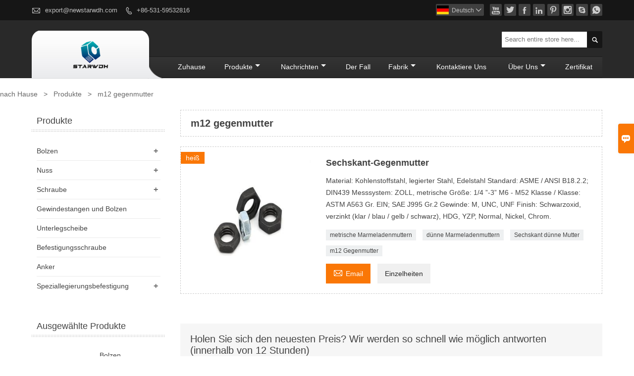

--- FILE ---
content_type: text/html; charset=UTF-8
request_url: http://de.newstarwdh.com/product-tag/m12+gegenmutter
body_size: 8121
content:
<!DOCTYPE html PUBLIC "-//W3C//DTD XHTML 1.0 Transitional//EN" "http://www.w3.org/TR/xhtml1/DTD/xhtml1-transitional.dtd">
<html xmlns="http://www.w3.org/1999/xhtml">
<head>
    <meta http-equiv="Content-Type" content="text/html; charset=utf-8" />
                <title>m12 gegenmutter,billig m12 gegenmutter Lieferanten</title>
            <meta name="description" content="Versorgung m12 gegenmutter Großhandel Fabrik,Verkaufs Niedriger Preis m12 gegenmutter Beschaffung,Kaufen m12 gegenmutter maßgeschneiderte,Hohe Qualität m12 gegenmutter Hersteller.">
    <meta name="keywords" content="m12 gegenmutter Preis;m12 gegenmutter Marken;m12 gegenmutter Zitat;m12 gegenmutter Unternehmen;Preisnachlässe m12 gegenmutter;m12 gegenmutter Förderung">
    <meta name="viewport" content="width=device-width, initial-scale=1, minimum-scale=1, user-scalable=no , maximum-scale=1" />
    <meta http-equiv="X-UA-Compatible" content="IE=edge,chrome=1,IE=10">
    <meta content="telephone=no" name="format-detection">
    <link rel="canonical" href="http://de.newstarwdh.com/product-tag/m12+gegenmutter" />
    <!-- Favicon -->
    <link rel="shortcut icon" href="https://img.waimaoniu.net/1468/1468-201908191051107081.ico">
    <!--样式图标-->
    <link rel="stylesheet" type="text/css" href="/template/iconfont/iconfont.css"/>
    <link rel="stylesheet" type="text/css" href="/template/nmoban5_2/css/style.css"/>
    <script type="text/javascript" src="/template/nmoban5_2/js/jquery-1.12.3.min.js"></script>
        <div class="im">
    <label class="im-l" for="select"><i class="iconfont">&#xe697;</i></label>
    <input type="checkbox" id="select">
    <div class="box">
        <ul>
                                        <li>
                    <a href="#inquiry_area">
                        <i class="iconfont img-envelope">&#xe758;</i>
                    </a>
                </li>
                                                            <li>
                        <a href="https://web.whatsapp.com/send?phone=8615098918580 "  target="_blank" title="8615098918580 " onclick="imstat(this,5,'/im_state')">
                            <i class="iconfont img-whatsapp">&#xe72c;</i>
                        </a>
                    </li>
                                                                                                                                    <li>
                        <a href="skype:live:sdjhwdh?chat" target="_blank" title="live:sdjhwdh" onclick="imstat(this,2,'/im_state')">
                            <i class="iconfont img-skype">&#xec02;</i>
                        </a>
                    </li>
                                    </ul>
    </div>
</div></head>
<body class="homepage">
<div class="main">
    <!-- HEADER START -->
    <header class="header-box">
        <div class="header-top">
            <div class="header-inner">
                <div class="header-contact">
                    <ul>
                        <li class="website-mailbox">
                            <i class="iconfont">&#xe624;</i>
                            <a href="/contact#inquiry_area"  target="_blank" onclick="imstat(this,3,'/im_state')">export@newstarwdh.com </a>
                        </li>
                        <li class="website-phone"><i class="iconfont">&#xec76;</i>
                            <a href="/contact#inquiry_area"  target="_blank" onclick="imstat(this,4,'/im_state')">+86-531-59532816</a>
                        </li>
                    </ul>
                </div>
                <div class="social-link">
    <!-- Facebook、YouTube、Twitter、LinkedIn、Instagram、Pinterest -->
                        <a href="https://www.youtube.com/channel/UCufFbbGa-xW_LgtH2h9cy5g?view_as=subscriber" class="youTube" target="_blank" rel="nofollow">
                                    <i class="iconfont fa-youTube">
                        &#xe65d;                    </i>
                            </a>
                                <a href="https://twitter.com/" class="twitter" target="_blank" rel="nofollow">
                                    <i class="iconfont fa-twitter">
                        &#xe609;                    </i>
                            </a>
                                <a href="https://www.facebook.com/STARWDHFASTENERS" class="facebook" target="_blank" rel="nofollow">
                                    <i class="iconfont fa-facebook">
                        &#xe616;                    </i>
                            </a>
                                <a href="https://www.linkedin.com/company/starwdh-industrial" class="linkedin" target="_blank" rel="nofollow">
                                    <i class="iconfont fa-linkedin">
                        &#xe615;                    </i>
                            </a>
                                <a href="https://www.pinterest.com/" class="pinterest" target="_blank" rel="nofollow">
                                    <i class="iconfont fa-pinterest">
                        &#xe63a;                    </i>
                            </a>
                                <a href="https://www.instagram.com/" class="instagram" target="_blank" rel="nofollow">
                                    <i class="iconfont fa-instagram">
                        &#xe7d3;                    </i>
                            </a>
                <!-- WhatsApp,Skype-->
                                    <a href="skype:live:sdjhwdh?chat" class="skype" target="_blank" rel="nofollow" onclick="imstat(this,2,'/im_state')">
                <i class="iconfont img-skype">&#xec02;</i>
            </a>
                                    <a href="https://web.whatsapp.com/send?phone=8615098918580 " class="whatsapp" target="_blank" rel="nofollow" onclick="imstat(this,5,'/im_state')">
                <i class="iconfont img-whatsapp">&#xe72c;</i>
            </a>
                        </div>                <div class="language">
                    <div class="cur"><e class="de">Deutsch<i class="iconfont">&#xe635;</i></e>
                        <ul class="language-list">
                                                            <li>
                                    <a href="http://www.newstarwdh.com" title="English" class="en" >
                                        English</a>
                                </li>
                                                            <li>
                                    <a href="http://ja.newstarwdh.com" title="日本語" class="ja" >
                                        日本語</a>
                                </li>
                                                            <li>
                                    <a href="http://ru.newstarwdh.com" title="Pусский" class="ru" >
                                        Pусский</a>
                                </li>
                                                            <li>
                                    <a href="http://ar.newstarwdh.com" title="العربية" class="ar" >
                                        العربية</a>
                                </li>
                                                            <li>
                                    <a href="http://nl.newstarwdh.com" title="Nederlands" class="nl" >
                                        Nederlands</a>
                                </li>
                                                            <li>
                                    <a href="http://pl.newstarwdh.com" title="w języku polskim" class="pl" >
                                        w języku polskim</a>
                                </li>
                                                            <li>
                                    <a href="http://fr.newstarwdh.com" title="Français" class="fr" >
                                        Français</a>
                                </li>
                                                            <li>
                                    <a href="http://it.newstarwdh.com" title="Italiano" class="it" >
                                        Italiano</a>
                                </li>
                                                            <li>
                                    <a href="http://pt.newstarwdh.com" title="Português" class="pt" >
                                        Português</a>
                                </li>
                                                            <li>
                                    <a href="http://de.newstarwdh.com" title="Deutsch" class="de" >
                                        Deutsch</a>
                                </li>
                                                            <li>
                                    <a href="http://es.newstarwdh.com" title="Español" class="es" >
                                        Español</a>
                                </li>
                                                    </ul>
                    </div>
                </div>
                <div class="clear"></div>
            </div>
        </div>
        <!--导航栏-->
        <div class="header-middle" id="fixedMenu">
            <div class="header-inner">
                <div class="header-logo">
                    <div class="header-logo-box">
                        <a href="/"><img alt="STARWDH INDUSTRIAL CO., LTD" src="https://img.waimaoniu.net/1468/1468-202103121033183199.png"></a>
                    </div>
                </div>
                                <div class="header-search">
                    <form onsubmit="search(this);return false;">
                        <div class="search-box" >
                            <input class="input-text" placeholder="Search entire store here..." type="text" id="key" name="keys">
                            <button class="search-btn" type="submit"><i class="iconfont">&#xe6c9;</i></button>
                        </div>
                    </form>
                </div>
                <script>
                    function search(thatThis) {
                        var searchStr=$(thatThis).find('#key').val();
                        if (searchStr==''){return false}
                        location.href = '/product-search?key=' + $(thatThis).find('#key').val();
                    }
                </script>
                <nav class="main-nav" role="navigation">
                <!-- Mobile menu toggle button (hamburger/x icon) -->
                <input id="main-menu-state" type="checkbox" />
                <label class="main-menu-btn" for="main-menu-state">
                    <span class="main-menu-btn-icon"></span> Toggle main menu visibility
                </label>
                <!-- Sample menu definition -->
                <ul id="main-menu" class="sm sm-blue">
                                            <li class=""><a href="/">Zuhause</a>
                                                    </li>
                                            <li class=""><a href="/products">Produkte</a>
                                                            <ul>
                                                                            <li><a href="/product-list/bolt">Bolzen</a>
                                                                                            <ul>
                                                                                                            <li><a href="/product-list/hex-bolt">Sechskantschraube</a></li>
                                                                                                            <li><a href="/product-list/hex-flange-bolt">Hex FLANSCHSCHRAUBE</a></li>
                                                                                                            <li><a href="/product-list/hex-heavy-bolt">Hex Schwerer Bolt</a></li>
                                                                                                            <li><a href="/product-list/round-head-bolt">Rundkopfschraube</a></li>
                                                                                                            <li><a href="/product-list/square-bolt">Platz Bolt</a></li>
                                                                                                            <li><a href="/product-list/countersunk-head-bolt">Senkkopf Bolt</a></li>
                                                                                                            <li><a href="/product-list/t-bolt">T Bolt</a></li>
                                                                                                            <li><a href="/product-list/u-bolt">U Bolt</a></li>
                                                                                                            <li><a href="/product-list/eye-bolt">Ringschraube</a></li>
                                                                                                    </ul>
                                                                                    </li>
                                                                            <li><a href="/product-list/nut">Nuss</a>
                                                                                            <ul>
                                                                                                            <li><a href="/product-list/square-nut">Vierkantmutter</a></li>
                                                                                                            <li><a href="/product-list/hex-nut">Sechskantmutter</a></li>
                                                                                                            <li><a href="/product-list/lock-nut">Sicherungsmutter</a></li>
                                                                                                            <li><a href="/product-list/hex-flange-nut">Hex Flanschmutter</a></li>
                                                                                                            <li><a href="/product-list/heavy-hex-nut">Schwere Sechskantmutter</a></li>
                                                                                                            <li><a href="/product-list/jam-nut">Jam Nut</a></li>
                                                                                                            <li><a href="/product-list/castle-nut">Schloss Nuss</a></li>
                                                                                                            <li><a href="/product-list/acorn-nut">Hutmutter</a></li>
                                                                                                            <li><a href="/product-list/tee-nut">T-Nut</a></li>
                                                                                                    </ul>
                                                                                    </li>
                                                                            <li><a href="/product-list/screw">Schraube</a>
                                                                                            <ul>
                                                                                                            <li><a href="/product-list/machine-screw">Akkuschrauber</a></li>
                                                                                                            <li><a href="/product-list/self-tapping-screw">Schneidschrauben</a></li>
                                                                                                            <li><a href="/product-list/self-drilling-screw">Selbst bohrende Schraube</a></li>
                                                                                                    </ul>
                                                                                    </li>
                                                                            <li><a href="/product-list/threaded-rods-and-studs">Gewindestangen und Bolzen</a>
                                                                                    </li>
                                                                            <li><a href="/product-list/washer">Unterlegscheibe</a>
                                                                                    </li>
                                                                            <li><a href="/product-list/assembly-screw">Befestigungsschraube</a>
                                                                                    </li>
                                                                            <li><a href="/product-list/anchor">Anker</a>
                                                                                    </li>
                                                                            <li><a href="/product-list/special-alloy-fastener">Speziallegierungsbefestigung</a>
                                                                                            <ul>
                                                                                                            <li><a href="/product-list/hastelloy-fastener">Hastelloy Verschluss</a></li>
                                                                                                            <li><a href="/product-list/inconel-fastener">Inconel-Verschluss</a></li>
                                                                                                            <li><a href="/product-list/monel-fastener">Monel Verschluss</a></li>
                                                                                                    </ul>
                                                                                    </li>
                                                                    </ul>
                                                    </li>
                                            <li class=""><a href="/news">Nachrichten</a>
                                                            <ul>
                                                                            <li><a href="/news-list/corporate-news">Corporate News</a>
                                                                                    </li>
                                                                            <li><a href="/news-list/industry-news">Industry News</a>
                                                                                    </li>
                                                                    </ul>
                                                    </li>
                                            <li class=""><a href="/case">Der fall</a>
                                                    </li>
                                            <li class=""><a href="/factory/production-equipment">Fabrik</a>
                                                            <ul>
                                                                            <li><a href="/factory/production-equipment">Produktionsausrüstung</a>
                                                                                    </li>
                                                                            <li><a href="/factory/testing-equipment">Ausrüstung testen</a>
                                                                                    </li>
                                                                            <li><a href="/factory/production-flow-chart">Produktionsflussdiagramm</a>
                                                                                    </li>
                                                                            <li><a href="/factory/video">Video</a>
                                                                                    </li>
                                                                    </ul>
                                                    </li>
                                            <li class=""><a href="/contact">kontaktiere uns</a>
                                                    </li>
                                            <li class=""><a href="/aboutus">Über uns</a>
                                                            <ul>
                                                                            <li><a href="/company-style">Unternehmen stil</a>
                                                                                    </li>
                                                                            <li><a href="/exhibition">Ausstellungsaktivitäten</a>
                                                                                    </li>
                                                                            <li><a href="/cert">Zertifizierungen</a>
                                                                                    </li>
                                                                            <li><a href="/team-service">Team Service</a>
                                                                                    </li>
                                                                            <li><a href="/delivery">Liefern</a>
                                                                                    </li>
                                                                            <li><a href="/responsibility">Verantwortung</a>
                                                                                    </li>
                                                                            <li><a href="/faq">Häufig gestellte Fragen</a>
                                                                                    </li>
                                                                    </ul>
                                                    </li>
                                            <li class=""><a href="/cert">Zertifikat</a>
                                                    </li>
                                    </ul>
                </nav>
                <div class="clear"></div>
            </div>
        </div>
        <!--导航栏结束-->
    </header>
    <!-- HEADER END -->
    <div class="inner-page-main">
    <div class="bread-crumb">
        <ul>
            <li><a href="/">nach Hause</a></li>
            <li> > </li>
            <li><a href="/product">Produkte</a></li>
            <li> > </li>
            <li class="active">m12 gegenmutter</li>
        </ul>
    </div>
    <div class="inner-page-middle">
        <div class="inner-page-content">
            <div class="inner-page-r">
                <section class="product-key">
                    <div class="product-key-box">
                        <!--标签名-->
                        <h1>m12 gegenmutter</h1>
                    </div>
                </section>
                <section class="product-category">
                    <ul>
                                                    <li>
                                <div class="product-item">
                                                                            <div class="sale-label"><span>heiß</span></div>
                                                                        <div class="product-image"><a href="/product/hex-jam-nuts"><img src="https://img.waimaoniu.net/1468/1468-201911171705046439_s.jpg" alt="Sechskant-Gegenmutter"></a></div>
                                    <div class="product-item-text">
                                        <div class="product-item-text-b">
                                            <a href="/product/hex-jam-nuts"><h2>Sechskant-Gegenmutter</h2></a>
                                                                                            <p>Material: Kohlenstoffstahl, legierter Stahl, Edelstahl 
Standard: ASME / ANSI B18.2.2; DIN439 
Messsystem: ZOLL, metrische 
Größe: 1/4 ”-3” M6 - M52 
Klasse / Klasse: ASTM A563 Gr. EIN; SAE J995 Gr.2 
Gewinde: M, UNC, UNF 
Finish: Schwarzoxid, verzinkt (klar / blau / gelb / schwarz), HDG, YZP, Normal, Nickel, Chrom.</p>
                                                                                        <div class="tag">
                                                                                                                                                            <a href="/product-tag/metrische+marmeladenmuttern">metrische Marmeladenmuttern</a>
                                                                                                                                                                                                                <a href="/product-tag/d%c3%bcnne+marmeladenmuttern">dünne Marmeladenmuttern</a>
                                                                                                                                                                                                                <a href="/product-tag/sechskant+d%c3%bcnne+mutter">Sechskant dünne Mutter</a>
                                                                                                                                                                                                                <a href="/product-tag/m12+gegenmutter">m12 Gegenmutter</a>
                                                                                                                                                                                                                                                    </div>
                                            <span>
                                                <a href="/product/hex-jam-nuts#inquiry_area" title="Email"><i class="iconfont">&#xe624;</i>Email</a>
                                                <a class="more" href="/product/hex-jam-nuts">Einzelheiten</a>
                                            </span>
                                        </div>
                                    </div>
                                </div>
                            </li>
                                            </ul>
                </section>
                <div class="pagination-bar">
                    <ul>
                                            </ul>
                </div>
                <style>
    .error {  color: red;  }
    /*邮件锚点*/
    .mail-anchor{ width: 100%; position:relative;}
    .mail-anchor #inquiry_area{ position: absolute; top:-120px;}
    .inner-message-row .item button.submitting{ padding-left: 50px;background-image: url(/template/images/loading2.gif);
        background-repeat: no-repeat;    background-position: 10px center; background-color: #fff;
        color: #999; border: 1px solid #ccc;cursor: not-allowed!important;}
    .inner-message-row .item button.submitting:active{ background-color: #fff;  color: #999;  border: 1px solid #ccc;}
</style>
<div class="mail-anchor">
    <div id="inquiry_area"></div>
</div>
<div class="inner-message" style="background-color: #f6f6f6;padding: 20px;">
    <div class="th" style="margin-bottom: 16px;">Holen Sie sich den neuesten Preis? Wir werden so schnell wie möglich antworten (innerhalb von 12 Stunden)</div>
    <div class="inner-message-row msg_bl">
        <form class="form_che" method="post" id="messageform1" name="messageform1">
            <!--普通跳转<form class="form_check" method="post" id="messageform1" name="messageform1">-->
            <input type="hidden" id="pid" name="pid" value="0"/>
                <input type="hidden" name="fromurl" value="">
                <script>
                    $(function(){
                        $('input[name="fromurl"]').val(window.location.href);
                    })
                </script>
            <!--<div class="item">
                <label for="subject"></label>
                <div class="inner-message-box">
                    <input type="text" class="input-lg form-full" value="" placeholder="*" name="subject" id="subject" required="true">
                </div>
            </div>-->
            <div class="item item-half" style="margin-bottom: 12px;">
                <div class="inner-message-half" style="background:#fff;">
                    <input type="text" class="input-lg form-full" value="" placeholder="Wie heißen Sie?" name="name" id="name">
                </div>
            </div>
            <div class="item item-half" style="margin-bottom: 12px;">
                <label for="phone"></label>
                <div class="inner-message-box" style="background:#fff;">
                    <input type="text" class="input-lg form-full" value="" placeholder="Beste Kontaktnummer:" name="phone" id="phone" >
                </div>
            </div>
            <div class="item" style="margin-bottom: 12px;">
                <!--邮件出错提示语-->
                <label for="email"></label>
                <div class="inner-message-box" style="background:#fff;">
                    <input type="text" class="input-lg form-full" value="" placeholder="*Ihre beste Kontakt-E-Mail:" id="email" name="email" required="true">
                </div>
            </div>
            <div class="item" style="margin-bottom: 12px;">
                <div class="inner-message-box" style="background:#fff;">
                    <input type="text" class="input-lg form-full" value="" placeholder="Ihr Firmenname:" name="company" id="company">
                </div>
            </div>
            <div class="item" style="margin-bottom: 12px;">
                <div class="inner-message-box" style="background:#fff;">
                    <label for="message"></label>
                    <textarea placeholder="*Worüber möchten Sie sich erkundigen?" name="message" id="message" class="form-full" required="true"></textarea>
                </div>
            </div>
            <div class="item" style="margin-bottom: 12px;">
                <button class="btn-text t_submit" id="submit" style="display: inline-block">einreichen</button>
                <div style="display: inline-block; margin-left: 40px;">
                    <input type="checkbox" name="category" value="1" style="width: auto; height: auto;" /><a href="/privacypolicy" target="_blank"><p style="text-decoration: underline;color: #999; display: inline-block;">Datenschutz-Bestimmungen</p></a>
                    <script>document.getElementsByName("category")[0].checked="checked";</script>
                </div>
            </div>
        </form>
    </div>
</div>            </div>
            <!--inner-page-l-->
            <div class="inner-page-l">
    <div class="sidebar-block">
        <div class="sidebar-block-but"><span>mehr Produkte</span><button type="button"><i class="iconfont"></i></button></div>
                        <div class="sidebar-box">
            <div class="sidebar-title">
                <span>Produkte</span>
            </div>
            <div class="sidebar-contant sidebar-product">
                                    <dl>
                        <dt><a href="/product-list/bolt" title="Bolzen"><i></i>Bolzen</a></dt>
                                                                                    <dd><a href="/product-list/hex-bolt">Sechskantschraube</a></dd>
                                                            <dd><a href="/product-list/hex-flange-bolt">Hex FLANSCHSCHRAUBE</a></dd>
                                                            <dd><a href="/product-list/hex-heavy-bolt">Hex Schwerer Bolt</a></dd>
                                                            <dd><a href="/product-list/round-head-bolt">Rundkopfschraube</a></dd>
                                                            <dd><a href="/product-list/square-bolt">Platz Bolt</a></dd>
                                                            <dd><a href="/product-list/countersunk-head-bolt">Senkkopf Bolt</a></dd>
                                                            <dd><a href="/product-list/t-bolt">T Bolt</a></dd>
                                                            <dd><a href="/product-list/u-bolt">U Bolt</a></dd>
                                                            <dd><a href="/product-list/eye-bolt">Ringschraube</a></dd>
                                                                        </dl>
                                    <dl>
                        <dt><a href="/product-list/nut" title="Nuss"><i></i>Nuss</a></dt>
                                                                                    <dd><a href="/product-list/square-nut">Vierkantmutter</a></dd>
                                                            <dd><a href="/product-list/hex-nut">Sechskantmutter</a></dd>
                                                            <dd><a href="/product-list/lock-nut">Sicherungsmutter</a></dd>
                                                            <dd><a href="/product-list/hex-flange-nut">Hex Flanschmutter</a></dd>
                                                            <dd><a href="/product-list/heavy-hex-nut">Schwere Sechskantmutter</a></dd>
                                                            <dd><a href="/product-list/jam-nut">Jam Nut</a></dd>
                                                            <dd><a href="/product-list/castle-nut">Schloss Nuss</a></dd>
                                                            <dd><a href="/product-list/acorn-nut">Hutmutter</a></dd>
                                                            <dd><a href="/product-list/tee-nut">T-Nut</a></dd>
                                                                        </dl>
                                    <dl>
                        <dt><a href="/product-list/screw" title="Schraube"><i></i>Schraube</a></dt>
                                                                                    <dd><a href="/product-list/machine-screw">Akkuschrauber</a></dd>
                                                            <dd><a href="/product-list/self-tapping-screw">Schneidschrauben</a></dd>
                                                            <dd><a href="/product-list/self-drilling-screw">Selbst bohrende Schraube</a></dd>
                                                                        </dl>
                                    <dl>
                        <dt><a href="/product-list/threaded-rods-and-studs" title="Gewindestangen und Bolzen"><i></i>Gewindestangen und Bolzen</a></dt>
                                            </dl>
                                    <dl>
                        <dt><a href="/product-list/washer" title="Unterlegscheibe"><i></i>Unterlegscheibe</a></dt>
                                            </dl>
                                    <dl>
                        <dt><a href="/product-list/assembly-screw" title="Befestigungsschraube"><i></i>Befestigungsschraube</a></dt>
                                            </dl>
                                    <dl>
                        <dt><a href="/product-list/anchor" title="Anker"><i></i>Anker</a></dt>
                                            </dl>
                                    <dl>
                        <dt><a href="/product-list/special-alloy-fastener" title="Speziallegierungsbefestigung"><i></i>Speziallegierungsbefestigung</a></dt>
                                                                                    <dd><a href="/product-list/hastelloy-fastener">Hastelloy Verschluss</a></dd>
                                                            <dd><a href="/product-list/inconel-fastener">Inconel-Verschluss</a></dd>
                                                            <dd><a href="/product-list/monel-fastener">Monel Verschluss</a></dd>
                                                                        </dl>
                            </div>
        </div>
        <div class="sidebar-box sidebar-featured">
            <div class="sidebar-title">
                <span>Ausgewählte Produkte</span>
            </div>
            <div class="sidebar-contant">
                <ul>
                                            <li>
                            <div class="item">
                                <div class="pro-media"><a href="/product/bolt"><img alt="Bolzen" src="https://img.waimaoniu.net/1468/1468-202008102120088845_s.png"></a></div>
                                <div class="pro-detail-info">
                                    <div class="th"><a href="/product/bolt">Bolzen</a></div>
                                    <span><a class="btn" href="/product/bolt">Mehr</a></span>
                                </div>
                            </div>
                        </li>
                                            <li>
                            <div class="item">
                                <div class="pro-media"><a href="/product/nuts-1"><img alt="Nuss" src="https://img.waimaoniu.net/1468/1468-202008102120533285_s.png"></a></div>
                                <div class="pro-detail-info">
                                    <div class="th"><a href="/product/nuts-1">Nuss</a></div>
                                    <span><a class="btn" href="/product/nuts-1">Mehr</a></span>
                                </div>
                            </div>
                        </li>
                                            <li>
                            <div class="item">
                                <div class="pro-media"><a href="/product/machine-screws"><img alt="Maschinenschrauben" src="https://img.waimaoniu.net/1468/1468-201911181406192312_s.jpg"></a></div>
                                <div class="pro-detail-info">
                                    <div class="th"><a href="/product/machine-screws">Maschinenschrauben</a></div>
                                    <span><a class="btn" href="/product/machine-screws">Mehr</a></span>
                                </div>
                            </div>
                        </li>
                                            <li>
                            <div class="item">
                                <div class="pro-media"><a href="/product/self-drilling-screws"><img alt="Bohrschrauben" src="https://img.waimaoniu.net/1468/1468-201911181414348035_s.jpg"></a></div>
                                <div class="pro-detail-info">
                                    <div class="th"><a href="/product/self-drilling-screws">Bohrschrauben</a></div>
                                    <span><a class="btn" href="/product/self-drilling-screws">Mehr</a></span>
                                </div>
                            </div>
                        </li>
                                    </ul>
            </div>
        </div>
        <div class="sidebar-box sidebar-contact">
    <div class="sidebar-title">
        <span>Kontakt Details</span>
    </div>
    <div class="sidebar-contant">
                <div class="mb-20">
            <div class="inner-title"><i class="iconfont">&#xec76;</i>Telefon : </div><ul><li><a href="/contact#inquiry_area">+86-531-59532816</a></li></ul>
        </div>
                        <div class="mb-20">
            <div class="inner-title"><i class="iconfont">&#xe624;</i>Email : </div><ul>
            <li><a href="/contact#inquiry_area">export@newstarwdh.com</a></li>            </ul>
        </div>
                        <div class="mb-20">
            <div class="inner-title"><i class="iconfont">&#xe606;</i>faxen : </div><ul>
                <li><a href="/contact#inquiry_area">+86-531-59532816</a></li>            </ul>
        </div>
                <!--二维码-->
            </div>
</div>    </div>
</div>
<!--产品折叠列表-->
<script type="text/javascript" src="/template/nmoban5_2/js/sidebar-product.js"></script>
<script type="text/javascript">
    $(function () {
        initSidebarClicker('span', '+', '-')
    })
</script>
        </div>
    </div>
</div>    <!--FOOTER -->
    <footer class="footer-middle">
        <div class="footer-content">
            <div class="footer-content-but"><span>mehr Dienstleistungen</span><button type="button"><i class="iconfont"></i></button></div>
            <div class="footer-main">
                <div class="item footer-contactus">
                    <div class="footer-static-block">
                        <div class="th"><a href="/contact">Kontakt</a></div>
                        <ul class="footer-block-contant">
                            <li><label>Adresse : </label> <a href="/contact#inquiry_area">Nr. 129. Yingxiong Mountain Road, Stadt JN, Provinz SD, China</a></li>
                            <li><label>Email : </label> <a href="/contact#inquiry_area">export@newstarwdh.com</a> </li>
                            <li><label>Telefon : </label> <a href="/contact#inquiry_area">+86-531-59532816</a></li>
                                                            <li><label>faxen : </label> <a href="/contact#inquiry_area">+86-531-59532816</a></li>
                                                    </ul>
                    </div>
                </div>
                                    <div class="item key-words">
                        <div class="footer-static-block">
                            <div class="th"><span>Information</span></div>
                            <ul class="footer-block-contant">
                                                                    <li><i></i><a href="/delivery">Lieferung</a></li>
                                                                    <li><i></i><a href="/team-service">Team Service</a></li>
                                                                    <li><i></i><a href="/cert ">Zertifizierungen</a></li>
                                                                    <li><i></i><a href="/sitemap">Seitenverzeichnis</a></li>
                                                            </ul>
                        </div>
                    </div>
                                    <div class="item key-words">
                        <div class="footer-static-block">
                            <div class="th"><span>Über uns</span></div>
                            <ul class="footer-block-contant">
                                                                    <li><i></i><a href="/aboutus">Firmeninfo</a></li>
                                                                    <li><i></i><a href="/company-style">Unternehmensstil</a></li>
                                                                    <li><i></i><a href="">STARWDH INDUSTRIAL CO., LTD</a></li>
                                                                    <li><i></i><a href="">GEM-DUO INDUSTRIAL CO., LTD</a></li>
                                                                    <li><i></i><a href="">NEWSTAR WDH INDUSTRIAL CO., LTD (Großbritannien)</a></li>
                                                            </ul>
                        </div>
                    </div>
                                                    <div class="item key-words">
                        <div class="footer-static-block">
                            <div class="th"><span>Links</span></div>
                            <ul class="footer-block-contant">
                                                                    <li><i></i>
                                        <a href="/product-list/bolts">
                                            Schrauben                                        </a>
                                    </li>
                                                                    <li><i></i>
                                        <a href="/product-list/nut">
                                            Nuss                                        </a>
                                    </li>
                                                                    <li><i></i>
                                        <a href="/product-list/machine-screws">
                                            Maschinenschrauben                                        </a>
                                    </li>
                                                                    <li><i></i>
                                        <a href="/product-list/self-tapping-screws">
                                            Blechschrauben                                        </a>
                                    </li>
                                                                    <li><i></i>
                                        <a href="/product-list/anchor">
                                            Anker                                        </a>
                                    </li>
                                                                                            </ul>
                        </div>
                    </div>
                            </div>
        </div>
        <div class="footer-secondary">
            <div class="footer-secondary-c">
                <p>Copyright by © STARWDH INDUSTRIAL CO., LTD</p>
            </div>
        </div>
    </footer>
    <!-- END FOOTER -->
</div>
<script type="text/javascript" src="/assets/plugins/jquery-validate/jquery.validate.min.js"></script>
<script src="/assets/plugins/fancybox3/jquery.fancybox.min.js"></script>
<!--
    <script type="text/javascript"
            src="/assets/plugins/jquery-validate/localization/messages_.js"></script>
--><script type="text/javascript" src="/assets/js/common_functions.js"></script>
<script type="text/javascript" src="/assets/js/custom_functions.js?t=10"></script>
<script type="text/javascript">
    $(function(){
        initSideFloatingMenu(true)
    })
</script>
    <script type="text/javascript" src='https://estat.waimaoniu.com/js.php?id=1468'></script>

<div class="scroll" id="scroll" style="display:none;right: 90px;bottom: 5px;">
    <i class="iconfont">&#xe637;</i>
</div>
<script type="text/javascript">
    $(function () {
        showScroll();
        function showScroll() {
            $(window).scroll(function () {
                var scrollValue = $(window).scrollTop();
                scrollValue > 100 ? $('div[class=scroll]').fadeIn() : $('div[class=scroll]').fadeOut();
            });
            $('#scroll').click(function () {
                $("html,body").animate({scrollTop: 0}, 200);
            });
        }
    })
</script></body>
<!--菜单栏js-->
<!-- SmartMenus jQuery plugin -->
<script type="text/javascript" src="/template/nmoban5_2/js/jquery.smartmenus.js"></script>
<!-- SmartMenus jQuery init -->
<script type="text/javascript">
    // SmartMenus init
    $(function() {
        $('#main-menu').smartmenus({
            subMenusSubOffsetX: 1,
            subMenusSubOffsetY: -8
        });
    });

    // SmartMenus mobile menu toggle button
    $(function() {
        var $mainMenuState = $('#main-menu-state');
        if ($mainMenuState.length) {
            // animate mobile menu
            $mainMenuState.change(function(e) {
                var $menu = $('#main-menu');
                if (this.checked) {
                    $menu.hide().slideDown(250, function() { $menu.css('display', ''); });
                } else {
                    $menu.show().slideUp(250, function() { $menu.css('display', ''); });
                }
            });
            // hide mobile menu beforeunload
            $(window).bind('beforeunload unload', function() {
                if ($mainMenuState[0].checked) {
                    $mainMenuState[0].click();
                }
            });
        }
    });
</script>
<!--导航栏置顶固定-->
<script>
    $(function() {
        var ie6 = document.all;
        var dv = $('#fixedMenu'),
            st;
        dv.attr('otop', dv.offset().top); //存储原来的距离顶部的距离
        $(window).scroll(function() {
            st = Math.max(document.body.scrollTop || document.documentElement.scrollTop);
            if (st > parseInt(dv.attr('otop'))) {
                if (ie6) { //IE6不支持fixed属性，所以只能靠设置position为absolute和top实现此效果
                    dv.css({
                        position: 'absolute',
                        top: st
                    });
                } else if (dv.css('position') != 'fixed') dv.css({
                    'position': 'fixed',
                    top: 0
                });
                dv.addClass("top-fixed")
            } else if (dv.css('position') != 'static'){
                dv.css({
                    'position': 'static'
                });
                dv.removeClass("top-fixed")
            }
        });
    });
</script>

<script>
    //手机端底部折叠
    $('.sidebar-block-but').on("click",function(){
        $(".sidebar-box").toggleClass("expand");
        $(this).toggleClass("expand");
    })
    $('.footer-content-but').on("click",function(){
        $(".footer-main").toggleClass("expand");
        $(this).toggleClass("expand");
    })
</script>
</html>